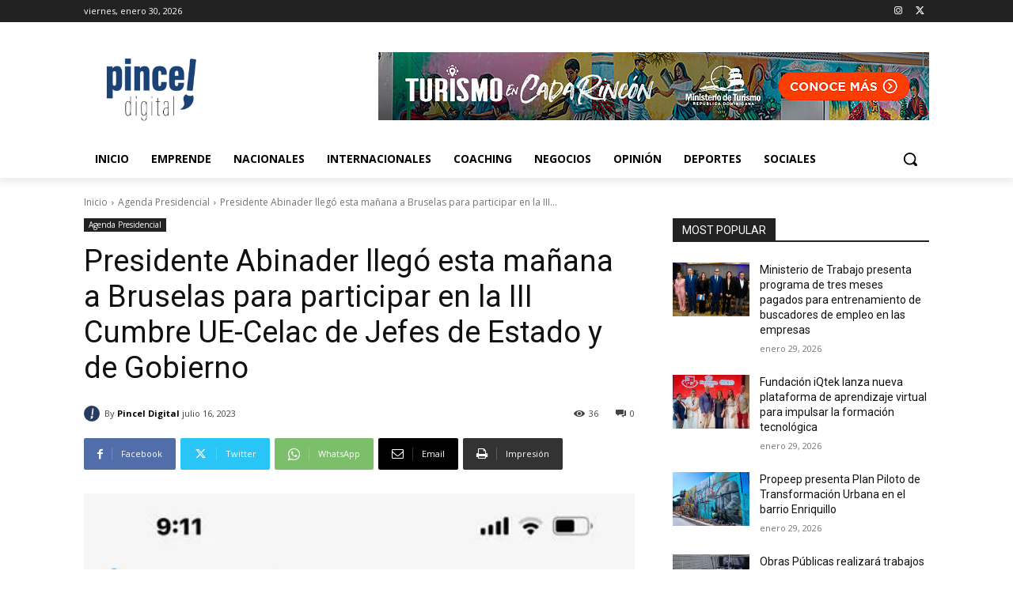

--- FILE ---
content_type: text/html; charset=UTF-8
request_url: https://pinceldigital.do/wp-admin/admin-ajax.php?td_theme_name=Newspaper&v=12.7.4
body_size: -264
content:
{"18991":36}